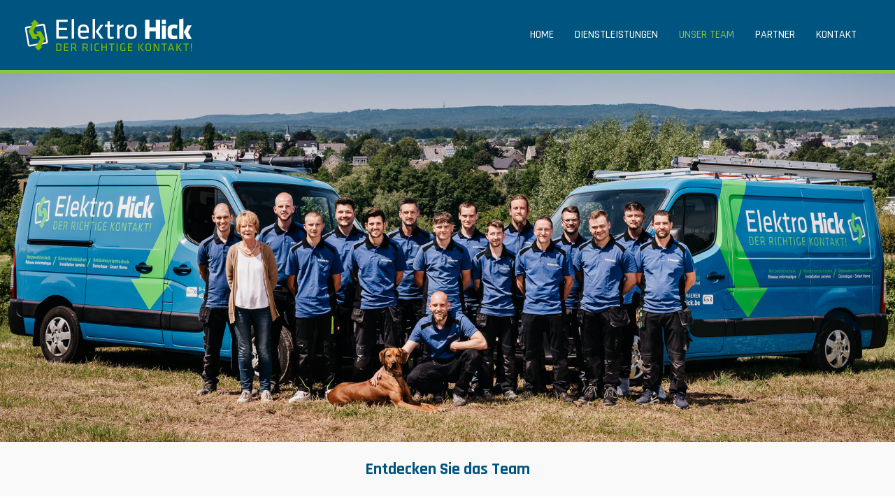

--- FILE ---
content_type: text/html; charset=utf-8
request_url: https://elektro-hick.be/team
body_size: 4333
content:
<!DOCTYPE HTML>
<html lang="de-de" dir="ltr"  data-config='{"twitter":0,"plusone":0,"facebook":0,"style":"default"}'>

    <head>

	<script src="/media/jui/js/jquery.min.js" type="text/javascript"></script>
	<script type="text/javascript">

		var chkurl = window.location.href;
		     jQuery.noConflict();
			  setTimeout(function(){
			  if(chkurl=='http://elektro-hick.be/cms/#tm-top-c'){
   				 jQuery('html, body').animate({
                        scrollTop: jQuery("#tm-top-c").offset().top
                   }, 500);
				}},1000);

        jQuery(document).ready(function (){
			jQuery(".uk-navbar-nav li:nth-child(4)").click(function (){
				  jQuery('html, body').animate({
                        scrollTop: jQuery("#tm-top-c").offset().top
                   }, 500);
			 });

        });


    </script>
    <meta charset="utf-8">
<meta http-equiv="X-UA-Compatible" content="IE=edge">
<meta name="viewport" content="width=device-width, initial-scale=1">
<base href="https://elektro-hick.be/team" />
	<meta name="description" content="Elektroanlagen – Sicherheits- &amp; Netzwerktechnik – Intelligente Gebäudekommunikation – Verkauf von Elektromaterial" />
	<meta name="generator" content="Joomla! - Open Source Content Management" />
	<title>Elektro Hick – Der richtige Kontakt! - Unser Team</title>
	<link href="/templates/hick/favicon.ico" rel="shortcut icon" type="image/vnd.microsoft.icon" />
	<script src="/media/jui/js/jquery.min.js?d4316676a5d21a2850e503403ab04756" type="text/javascript"></script>
	<script src="/media/jui/js/jquery-noconflict.js?d4316676a5d21a2850e503403ab04756" type="text/javascript"></script>
	<script src="/media/jui/js/jquery-migrate.min.js?d4316676a5d21a2850e503403ab04756" type="text/javascript"></script>
	<script src="/media/jui/js/bootstrap.min.js?d4316676a5d21a2850e503403ab04756" type="text/javascript"></script>
	<script src="/media/widgetkit/uikit2-6a6de571.js" type="text/javascript"></script>
	<script src="/media/widgetkit/wk-scripts-1409b4e7.js" type="text/javascript"></script>

<link rel="apple-touch-icon-precomposed" href="/templates/hick/apple_touch_icon.png">
<link rel="stylesheet" href="/templates/hick/css/bootstrap.css">
<link rel="stylesheet" href="/templates/hick/css/theme.css">
<link rel="stylesheet" href="/templates/hick/css/custom.css">
<script src="/templates/hick/warp/vendor/uikit/js/uikit.js"></script>
<script src="/templates/hick/warp/vendor/uikit/js/components/autocomplete.js"></script>
<script src="/templates/hick/warp/vendor/uikit/js/components/datepicker.js"></script>
<script src="/templates/hick/warp/vendor/uikit/js/components/search.js"></script>
<script src="/templates/hick/warp/vendor/uikit/js/components/sticky.js"></script>
<script src="/templates/hick/warp/vendor/uikit/js/components/timepicker.js"></script>
<script src="/templates/hick/warp/vendor/uikit/js/components/tooltip.js"></script>
<script src="/templates/hick/warp/js/social.js"></script>
<script src="/templates/hick/js/theme.js"></script>
<script src="/templates/hick/js/animated-text.js"></script>


    </head>

    <body class="tm-isblog       ">

        
            <div id="tm-header" class="tm-block-header">

                <div class="tm-navbar-wrapper " >
    <div class="tm-navbar uk-navbar">

        <div class="uk-container uk-container-center tm-navbar-container">

                        <div class="tm-navbar-left uk-flex uk-flex-middle">

                                <a class="uk-navbar-brand uk-flex uk-flex-middle uk-hidden-small" href="https://elektro-hick.be">
	<img src="/images/logo/logo.svg" width="240px"></a>
                
                                <a class="tm-logo-small uk-visible-small" href="https://elektro-hick.be">
	<img src="/images/logo/logo.svg" width="180px"></a>
                
            </div>
            
                        <div class="tm-navbar-center uk-flex uk-flex-center uk-hidden-small uk-hidden-medium">
                <ul class="uk-navbar-nav uk-hidden-small">
<li><a href="/">Home</a></li><li><a href="/dienstleistungen">Dienstleistungen</a></li><li class="uk-active"><a href="/team">Unser Team</a></li><li><a href="http://elektro-hick.be/#tm-top-c">Partner</a></li><li><a href="http://elektro-hick.be/#tm-bottom-a">Kontakt</a></li></ul>            </div>
            
                        <div class="tm-navbar-right uk-flex uk-flex-middle">

                
                
                                <a href="#offcanvas" class="uk-navbar-toggle uk-hidden-large" data-uk-offcanvas></a>
                
            </div>
            
        </div>

    </div>
</div>

                                <div class="tm-header-container">
                    <div class="uk-panel">
<div class="tm-slideshow-avanti " data-uk-slideshow="{animation: 'swipe'}">

    <div class="uk-position-relative">

        <ul class="uk-slideshow uk-overlay-active">
        
            <li style="min-height: 230px;">

                
                    <img src="/images/team/2021/Hick-0002.jpg" alt="Hick 0001">
                    
                    
                
            </li>

                </ul>

        
        
    </div>

</div>
</div>                </div>
                
            </div>

        
                <div id="tm-top-a" class="tm-block-top-a uk-block uk-block-muted  tm-block-collapse" >

            <div class="uk-container uk-container-center">

                <section class="tm-top-a uk-grid" data-uk-grid-match="{target:'> div > .uk-panel'}" data-uk-grid-margin>
                    
<div class="uk-width-1-1"><div class="uk-panel">
	<center><h3 style="padding-top:25px;">Entdecken Sie das Team</h3></center></div></div>
                </section>

            </div>

        </div>
        
        
        
        
                <div id="tm-main" class="tm-block-main uk-block uk-block-default uk-block-large " >

            <div class="uk-container uk-container-center">

                <div class="tm-middle uk-grid" data-uk-grid-match data-uk-grid-margin>

                                        <div class="tm-main uk-width-medium-1-1">

                        
                                                <main id="tm-content" class="tm-content">

                            
                            <div id="system-message-container">
</div>

    <article class="uk-article" >

	
	
	
	
	
	
			


<div id="wk-grid863" class="uk-grid-width-1-1 uk-grid-width-small-1-2 uk-grid-width-medium-1-4 uk-grid uk-grid-match uk-text-center tm-grid-avanti " data-uk-grid-match="{target:'> div > .uk-panel', row:true}" data-uk-grid-margin >


    <div>
        <div class="uk-panel uk-panel-box">

            
            
                        <div class="uk-text-center uk-panel-teaser"><div class="uk-overlay "><img src="/images/team/portrait/elektrohick_Brigitte-HICK.jpg" class=" uk-overlay-scale" alt="Birgitt HICK" width="640" height="583"></div></div>
            
            
            
                        <h3 class="uk-h5 uk-margin-top-remove">

                                    Birgitt HICK                
                
            </h3>
            
            
                        
            
            
            
        </div>
    </div>


    <div>
        <div class="uk-panel uk-panel-box">

            
            
                        <div class="uk-text-center uk-panel-teaser"><div class="uk-overlay "><img src="/images/_Markus-250430.jpeg" class=" uk-overlay-scale" alt="Markus HICK" width="4903" height="4903"></div></div>
            
            
            
                        <h3 class="uk-h5 uk-margin-top-remove">

                                    Markus HICK                
                
            </h3>
            
            
                        
            
            
            
        </div>
    </div>


    <div>
        <div class="uk-panel uk-panel-box">

            
            
                        <div class="uk-text-center uk-panel-teaser"><div class="uk-overlay "><img src="/images/team/portrait/elektrohick_Yves.jpg" class=" uk-overlay-scale" alt="Yves MENGELS" width="640" height="583"></div></div>
            
            
            
                        <h3 class="uk-h5 uk-margin-top-remove">

                                    Yves MENGELS                
                
            </h3>
            
            
                        
            
            
            
        </div>
    </div>


    <div>
        <div class="uk-panel uk-panel-box">

            
            
                        <div class="uk-text-center uk-panel-teaser"><div class="uk-overlay "><img src="/images/_Henrik.jpeg" class=" uk-overlay-scale" alt="Henrik LAMBERTZ" width="5304" height="5304"></div></div>
            
            
            
                        <h3 class="uk-h5 uk-margin-top-remove">

                                    Henrik LAMBERTZ                
                
            </h3>
            
            
                        
            
            
            
        </div>
    </div>


    <div>
        <div class="uk-panel uk-panel-box">

            
            
                        <div class="uk-text-center uk-panel-teaser"><div class="uk-overlay "><img src="/images/team/2021/Fleur.jpg" class=" uk-overlay-scale" alt="Fleur" width="1772" height="1280"></div></div>
            
            
            
                        <h3 class="uk-h5 uk-margin-top-remove">

                                    Fleur                
                
            </h3>
            
            
                        
            
            
            
        </div>
    </div>


</div>
<script>
    (function($){

        $('img:first', $('#wk-grid863')).each(function() {
            var $img = $(this),
                $canvas = $('<canvas class="uk-responsive-width"></canvas>').attr({width:$img.attr('width'), height:$img.attr('height')}),
                img = new Image;

            $img.css('display', 'none').after($canvas);

            img.onload = function(){
                $canvas.remove();
                $img.css('display', '');
            };

            img.src = this.src;
        });

    })(jQuery);
</script>



<h3 style="padding-top:35px;">Mitarbeiter</h3>


<div id="wk-grid6f1" class="uk-grid-width-1-1 uk-grid-width-small-1-2 uk-grid-width-medium-1-4 uk-grid uk-grid-match uk-text-center tm-grid-avanti " data-uk-grid-match="{target:'> div > .uk-panel', row:true}" data-uk-grid-margin >


    <div>
        <div class="uk-panel uk-panel-box">

            
            
                        <div class="uk-text-center uk-panel-teaser"><div class="uk-overlay "><img src="/images/team/2021/Andre_Dejardin.jpg" class=" uk-overlay-scale" alt="Andre DEJARDIN" width="1772" height="1280"></div></div>
            
            
            
                        <h3 class="uk-h5 uk-margin-top-remove">

                                    Andre DEJARDIN                
                
            </h3>
            
            
                        
            
            
            
        </div>
    </div>


    <div>
        <div class="uk-panel uk-panel-box">

            
            
                        <div class="uk-text-center uk-panel-teaser"><div class="uk-overlay "><img src="/images/team/2021/Lilo_Messina.jpg" class=" uk-overlay-scale" alt="Lilo MESSINA" width="1772" height="1280"></div></div>
            
            
            
                        <h3 class="uk-h5 uk-margin-top-remove">

                                    Lilo MESSINA                
                
            </h3>
            
            
                        
            
            
            
        </div>
    </div>


    <div>
        <div class="uk-panel uk-panel-box">

            
            
                        <div class="uk-text-center uk-panel-teaser"><div class="uk-overlay "><img src="/images/team/2021/Leon_Lehrling.jpg" class=" uk-overlay-scale" alt="Leon Brandt" width="1772" height="1280"></div></div>
            
            
            
                        <h3 class="uk-h5 uk-margin-top-remove">

                                    Leon Brandt                
                
            </h3>
            
            
                        
            
            
            
        </div>
    </div>


    <div>
        <div class="uk-panel uk-panel-box">

            
            
                        <div class="uk-text-center uk-panel-teaser"><div class="uk-overlay "><img src="/images/team/2021/Nicolas_Lefranc.jpg" class=" uk-overlay-scale" alt="Nicolas LEFRANC" width="1772" height="1280"></div></div>
            
            
            
                        <h3 class="uk-h5 uk-margin-top-remove">

                                    Nicolas LEFRANC                
                
            </h3>
            
            
                        
            
            
            
        </div>
    </div>


    <div>
        <div class="uk-panel uk-panel-box">

            
            
                        <div class="uk-text-center uk-panel-teaser"><div class="uk-overlay "><img src="/images/team/2021/Olivier_Crutzen.jpg" class=" uk-overlay-scale" alt="Olivier CRUTZEN" width="1772" height="1280"></div></div>
            
            
            
                        <h3 class="uk-h5 uk-margin-top-remove">

                                    Olivier CRUTZEN                
                
            </h3>
            
            
                        
            
            
            
        </div>
    </div>


    <div>
        <div class="uk-panel uk-panel-box">

            
            
                        <div class="uk-text-center uk-panel-teaser"><div class="uk-overlay "><img src="/images/team/2021/Yannick_Dericum.jpg" class=" uk-overlay-scale" alt="Yannick DERICUM" width="1772" height="1280"></div></div>
            
            
            
                        <h3 class="uk-h5 uk-margin-top-remove">

                                    Yannick DERICUM                
                
            </h3>
            
            
                        
            
            
            
        </div>
    </div>


    <div>
        <div class="uk-panel uk-panel-box">

            
            
                        <div class="uk-text-center uk-panel-teaser"><div class="uk-overlay "><img src="/images/_Andreas3.jpeg" class=" uk-overlay-scale" alt="Andreas KREUER" width="4900" height="3269"></div></div>
            
            
            
                        <h3 class="uk-h5 uk-margin-top-remove">

                                    Andreas KREUER                
                
            </h3>
            
            
                        
            
            
            
        </div>
    </div>


</div>
<script>
    (function($){

        $('img:first', $('#wk-grid6f1')).each(function() {
            var $img = $(this),
                $canvas = $('<canvas class="uk-responsive-width"></canvas>').attr({width:$img.attr('width'), height:$img.attr('height')}),
                img = new Image;

            $img.css('display', 'none').after($canvas);

            img.onload = function(){
                $canvas.remove();
                $img.css('display', '');
            };

            img.src = this.src;
        });

    })(jQuery);
</script>



<h3 style="padding-top:35px;">Lehrlinge</h3>


<div id="wk-grid6c8" class="uk-grid-width-1-1 uk-grid-width-small-1-2 uk-grid-width-medium-1-4 uk-grid uk-grid-match uk-text-center tm-grid-avanti " data-uk-grid-match="{target:'> div > .uk-panel', row:true}" data-uk-grid-margin >


    <div>
        <div class="uk-panel uk-panel-box">

            
            
            
            
            
                        <h3 class="uk-h5 uk-margin-top-remove">

                                    Jana                
                
            </h3>
            
            
                        
            
            
            
        </div>
    </div>


</div>
<script>
    (function($){

        $('img:first', $('#wk-grid6c8')).each(function() {
            var $img = $(this),
                $canvas = $('<canvas class="uk-responsive-width"></canvas>').attr({width:$img.attr('width'), height:$img.attr('height')}),
                img = new Image;

            $img.css('display', 'none').after($canvas);

            img.onload = function(){
                $canvas.remove();
                $img.css('display', '');
            };

            img.src = this.src;
        });

    })(jQuery);
</script>
 	
	
	
	
	
	
	
</article>


                        </main>
                        
                        
                    </div>
                    
                    
                </div>

            </div>

        </div>
        
                <div id="tm-bottom-a" class="tm-block-bottom-a uk-block uk-block-muted uk-block-large " >

            <div class="uk-container uk-container-center">

                <section class="tm-bottom-a uk-grid" data-uk-grid-match="{target:'> div > .uk-panel'}" data-uk-grid-margin>
                    
<div class="uk-width-1-1"><div class="uk-panel">
	<h4><small>Wir suchen einen</small></h4>
<h3>Elektriker <small>(Industrie & Privat)</small></h3>
<div style="padding-top: 40px; padding-bottom: 40px;">

<div id="wk-grid450" class="uk-grid-width-1-1 uk-grid-width-medium-1-3 uk-grid uk-grid-match uk-text-left " data-uk-grid-match="{target:'> div > .uk-panel', row:true}" data-uk-grid-margin >


    <div>
        <div class="uk-panel">

            
            
            
            
                        <h3 class="uk-h5 uk-margin-top-remove">

                                    Aufgabengebiet:                
                
            </h3>
            
            
            
                        <div class="uk-margin">Installation, Reparatur, Wartung und Unterhalt
im Industrie- und Privatbereich</div>
            
            
            
            
        </div>
    </div>


    <div>
        <div class="uk-panel">

            
            
            
            
                        <h3 class="uk-h5 uk-margin-top-remove">

                                    Anforderungsprofil:                
                
            </h3>
            
            
            
                        <div class="uk-margin">- Mehrjährige Erfahrung<br>
- selbstständiges Arbeiten<br>
- Zweisprachig (Deutsch/Französisch)<br>
- Eigenorganisation und Teamfähigkeit<br>
- Flexibilität und Engagement<br></div>
            
            
            
            
        </div>
    </div>


    <div>
        <div class="uk-panel">

            
            
            
            
                        <h3 class="uk-h5 uk-margin-top-remove">

                                    Wir bieten:                
                
            </h3>
            
            
            
                        <div class="uk-margin">- abwechslungsreichen Arbeitsplatz<br>
- leistungsgerechte Bezahlung<br>
- junges, dynamisches Team<br></div>
            
            
            
            
        </div>
    </div>


</div>

<script>
(function($){

    // get the images of the gallery and replace it by a canvas of the same size to fix the problem with overlapping images on load.
    $('img[width][height]:not(.uk-overlay-panel)', $('#wk-grid450')).each(function() {

        var $img = $(this);

        if (this.width == 'auto' || this.height == 'auto' || !$img.is(':visible')) {
            return;
        }

        var $canvas = $('<canvas class="uk-responsive-width"></canvas>').attr({width:$img.attr('width'), height:$img.attr('height')}),
            img = new Image,
            release = function() {
                $canvas.remove();
                $img.css('display', '');
                release = function(){};
            };

        $img.css('display', 'none').after($canvas);

        $(img).on('load', function(){ release(); });
        setTimeout(function(){ release(); }, 1000);

        img.src = this.src;

    });

})(jQuery);
</script>
</div>
<p>Senden Sie Ihre schriftliche Bewerbung mit Lebenslauf an unsere Adresse oder per Mail an <span id="cloak2ff8e1f71f363c1729da863204013911">Diese E-Mail-Adresse ist vor Spambots geschützt! Zur Anzeige muss JavaScript eingeschaltet sein!</span><script type='text/javascript'>
				document.getElementById('cloak2ff8e1f71f363c1729da863204013911').innerHTML = '';
				var prefix = '&#109;a' + 'i&#108;' + '&#116;o';
				var path = 'hr' + 'ef' + '=';
				var addy2ff8e1f71f363c1729da863204013911 = 'm&#97;rk&#117;s' + '&#64;';
				addy2ff8e1f71f363c1729da863204013911 = addy2ff8e1f71f363c1729da863204013911 + '&#101;l&#101;ktr&#111;-h&#105;ck' + '&#46;' + 'b&#101;';
				var addy_text2ff8e1f71f363c1729da863204013911 = 'm&#97;rk&#117;s' + '&#64;' + '&#101;l&#101;ktr&#111;-h&#105;ck' + '&#46;' + 'b&#101;';document.getElementById('cloak2ff8e1f71f363c1729da863204013911').innerHTML += '<a ' + path + '\'' + prefix + ':' + addy2ff8e1f71f363c1729da863204013911 + '\'>'+addy_text2ff8e1f71f363c1729da863204013911+'<\/a>';
		</script>.</p></div></div>
                </section>

            </div>

        </div>
        
        
        
        
        <div id="tm-footer" class="tm-block-footer ">
    <div class="uk-container uk-container-center uk-flex uk-flex-middle uk-height-1-1 uk-width-1-1">

                <footer class="tm-footer uk-flex uk-flex-middle uk-width-1-1">

            <div class="tm-footer-left uk-flex uk-flex-middle">
                <div class="uk-panel">
	Copyright © 2017 Elektro Hick GmbH / <a href="/impressum">Impressum</a> / <a href="/images/Geschftsbedingungen.jpg">Geschäftsbedingungen</a></div>                            </div>

            <div class="tm-footer-center uk-flex uk-flex-middle uk-flex-center uk-width-1-1">
                            </div>

            
            <div class="tm-footer-right uk-flex uk-flex-middle">
                            </div>

        </footer>
        
    </div>
</div>

        
                <div id="offcanvas" class="uk-offcanvas">
            <div class="uk-offcanvas-bar uk-offcanvas-bar-flip"><ul class="uk-nav uk-nav-offcanvas">
<li><a href="/">Home</a></li><li><a href="/dienstleistungen">Dienstleistungen</a></li><li class="uk-active"><a href="/team">Unser Team</a></li><li><a href="http://elektro-hick.be/#tm-top-c">Partner</a></li><li><a href="http://elektro-hick.be/#tm-bottom-a">Kontakt</a></li></ul></div>
        </div>
        
        
        <!-- Global site tag (gtag.js) - Google Analytics -->
<script async src="https://www.googletagmanager.com/gtag/js?id=UA-108063478-1"></script>
<script>
  window.dataLayer = window.dataLayer || [];
  function gtag(){dataLayer.push(arguments);}
  gtag('js', new Date());

  gtag('config', 'UA-108063478-1');
</script>
  
    </body>
</html>


--- FILE ---
content_type: text/css
request_url: https://elektro-hick.be/templates/hick/css/custom.css
body_size: 2471
content:
/* Copyright (C) YOOtheme GmbH, YOOtheme Proprietary Use License (http://www.yootheme.com/license) */
/* ========================================================================
   Use this file to add custom CSS easily
 ========================================================================== */
@import url('https://fonts.googleapis.com/css?family=Rajdhani:500,700');

/*MENU*/
.uk-navbar {
  background: #005480;
  border-bottom: 5px solid #8cc63e;
}

.uk-navbar-nav>li>a {
  color: #FFF;
  font-family: 'Rajdhani';
  font-size: 16px;
  letter-spacing: 0;
  padding: 0 15px;
}

.uk-navbar-nav>li:hover>a, .uk-navbar-nav>li>a:focus, .uk-navbar-nav>li.uk-open>a {
  color: #8cc63e;
}

.uk-navbar-nav>li.uk-active>a {
  color: #8cc63e;
}

.uk-dropdown-navbar {
  background: #8cc63e;
  color: #FFF;
  margin-top: 0;
}

.uk-nav-navbar>li>a {
  color: #FFF;
  font-family: 'Rajdhani';
  font-size: 16px;
  letter-spacing: 0;
  padding: 0 15px;
}

.uk-nav-navbar>li>a:hover, .uk-nav-navbar>li>a:focus {
  color: #005480;
}

.uk-dropdown-navbar .uk-nav-navbar>li.uk-active>a {
  color: #005480;
}

.uk-navbar-toggle:hover, .uk-navbar-toggle:focus {
  color: #8cc63e;
}

#tm-header .uk-container .tm-navbar-center {
  float: right;
}

#tm-header .uk-container {
  max-width: 1500px;
}

/*OFFCANVAS*/
.uk-offcanvas-bar {
  background: #005480;
}

.uk-nav-offcanvas>li>a {
  font-family: 'Rajdhani';
}

html .uk-nav.uk-nav-offcanvas>li.uk-active>a {
  background: #005480;
  box-shadow: 0 0px 0px rgba(0, 0, 0, 0.5);
}

.uk-offcanvas-bar-flip::after {
  box-shadow: 0 0 0px 0px rgba(0, 0, 0, 0.8);
  width: 0;
}

.uk-nav-offcanvas>.uk-open>a, html:not(.uk-touch) .uk-nav-offcanvas>li>a:hover, html:not(.uk-touch) .uk-nav-offcanvas>li>a:focus {
  box-shadow: 0 0px 0px rgba(0, 0, 0, 0.5);
  background: #005480;
}

/*FONTS*/
html {
  font: 16px/26px 'Rajdhani';
}

h1, h2, h3, h4, h5, h6 {
  font-family: 'Rajdhani';
  color: #005480;
  font-weight: bold;
}

.uk-block-secondary .uk-h3 {
  color: #FFF !important;
}

.uk-block-primary .uk-h3 {
  color: #FFF !important;
}

/*COLORS*/
.uk-block-secondary {
  background: #8cc63e;
  color: #FFF;
}

.uk-block-secondary .uk-button-link {
  color: #FFF;
}

.uk-button-link:hover, .uk-button-link:hover:hover, .uk-button-link:focus:hover, .uk-button-link:active:hover, .uk-button-link.uk-active:hover, .uk-button-link:disabled:hover {
  color: rgba(255, 255, 255, 0.8);
}

.uk-block-secondary a, .uk-link {
  color: #FFF;
}

.uk-block-secondary a:hover, .uk-link:hover {
  color: rgba(255, 255, 255, 0.8);
  text-decoration: none;
}

.uk-block-primary {
  background: #005480;
  color: #FFF;
}

.uk-block-primary:not(.uk-contrast) {
  color: #FFF !important;
}

.uk-block-primary:not(.uk-contrast)>a:not([class]), .uk-block-primary:not(.uk-contrast)>*:not([class*="uk-nav"]) a:not([class]) {
  color: #FFF;
}

.uk-block-primary:not(.uk-contrast)>a:hover:not([class]), .uk-block-primary:not(.uk-contrast)>*:not([class*="uk-nav"]) a:hover:not([class]) {
  color: #8cc63e;
}

.uk-block-primary a, .uk-link {
  color: #FFF;
}

.uk-overlay-background {
  background: rgb(140, 198, 62, 0.8);
}

.uk-overlay-panel h1, .uk-overlay-panel h2, .uk-overlay-panel h3, .uk-overlay-panel h4, .uk-overlay-panel h5, .uk-overlay-panel h6 {
  color: #FFF;
}

.whitebox {
  background: #FFF;
  color: #005480;
  padding: 35px;
  margin: auto;
  max-width: 580px;
}

a, .uk-link {
  color: #005480;
}

a:hover, .uk-link:hover {
  text-decoration: none;
  color: #8cc63e;
}

body {
  background: #005480 none repeat scroll 0 0;
}

.tm-block-footer {
  background: #005480 none repeat scroll 0 0;
  border-bottom: 5px solid #8cc63e;
  color: #FFF;
}

.tm-footer {
  min-height: 20px;
  font-size: 12px;
}

.tm-footer-centered {
  padding-top: 20px;
  padding-bottom: 20px;
}

/*KONTAKTFORMULAR*/
.form-horizontal .control-label {
  display: none;
}

select,
textarea,
input[type="text"],
input[type="password"],
input[type="datetime"],
input[type="datetime-local"],
input[type="date"], input[type="month"],
input[type="time"],
input[type="week"],
input[type="number"],
input[type="email"],
input[type="url"],
input[type="search"],
input[type="tel"],
input[type="color"],
.uneditable-input {
  border-width: 0 0 1px;
  font-family: 'Rajdhani';
  color: #000;
  font-size: 15px;
  letter-spacing: 0px;
  text-transform: inherit;
  display: block;
  width: 100%;
}

textarea {
  height: 60px;
}

.fc-tbxrecaptcha_response_field+div>.asterix-ancor:after {
  display: none !important;
}

.form-actions {
  background-color: transparent;
  padding: 0
}

.form-horizontal .controls {
  margin-left: 0;
}

.input-80 {
  width: 100%;
  height: 80px;
}

input:focus:invalid:focus, textarea:focus:invalid:focus, select:focus:invalid:focus {
  box-shadow: 0 0 0px #d8d8d8;
  border-color: #d8d8d8;
}

input:focus:invalid, textarea:focus:invalid, select:focus:invalid {
  color: #000;
}

.btn {
  background: #8cc63e;
  color: #FFF;
  font-family: 'Rajdhani';
  letter-spacing: 0px;
  font-size: 15px !important;
  text-transform: inherit;
}

.btn:hover, .btn:focus {
  background: #005480;
}

.Aligner {
  display: flex;
  align-items: center;
  justify-content: center;
}

.Aligner-item {
  max-width: 50%;
}

.Aligner-item--top {
  align-self: flex-start;
}

.Aligner-item--bottom {
  align-self: flex-end;
}

.tm-slideshow-panel-avanti .tm-slideshow-panel-badge {
  bottom: 0;
  right: 0;
}

.uk-badge {
  background: rgba(140, 198, 62, 0.9) none repeat scroll 0 0;
  font-family: 'Rajdhani';
  font-size: 18px;
  padding: 17px 20px;
  font-weight: bold;
  width: 100%;
  text-transform: inherit;
}

.uk-dotnav>.uk-active>* {
  background: #8cc63e none repeat scroll 0 0;
  border-color: #8cc63e;
  box-shadow: 0 0 0 0 #ffffff;
}

.uk-dotnav>*>* {
  background: #ffffff none repeat scroll 0 0;
  border: 1px solid #ffffff;
}

.uk-dotnav>*>*:hover, .uk-dotnav>*>*:focus {
  background: rgba(255, 255, 255, 0.7);
  border: 1px solid rgba(255, 255, 255, 0.7);
}

#tm-footer a, .uk-link {
  color: #8cc63e;
}

#tm-footer a:hover, .uk-link:hover {
  color: #FFF;
}

a:hover, a:focus {
  color: #8cc63e;
  text-decoration: none;
}

.uk-close-alt {
  background: #8cc63e;
}

.uk-close-alt:hover {
  background: #005480;
}

h4, .uk-h4, h5, .uk-h5, h6, .uk-h6 {
  font-family: 'Rajdhani';
}

.uk-panel-box {
  background: #8cc63e;
  padding: 40px 40px 20px;
}

.uk-panel-box .uk-h5 {
  color: #FFF;
  letter-spacing: 1px;
  text-transform: inherit;
  font-size: 14px;
}

.uk-panel-teaser {
  margin-bottom: 20px;
}

@media(min-width:768px) and (max-width:1900px) {
  .tm-top-a .uk-panel .uk-flex-middle .uk-width-medium-2-3 {
    width: 66.666%;
    left: 33.33%;
    position: absolute;
    right: 0;
    bottom: 0;
    top: 0;
    height: 100% !important;
  }

  .tm-top-a .uk-panel .uk-flex-middle .uk-width-medium-2-3 .uk-position-relative,
  .tm-top-a .uk-panel .uk-flex-middle .uk-width-medium-2-3 .uk-position-relative .uk-slideshow,
  .tm-top-a .uk-panel .uk-flex-middle .uk-width-medium-2-3 .uk-position-relative .uk-slideshow li {
    height: 100% !important;
  }

  .tm-top-b .uk-panel .uk-flex-middle .uk-width-medium-1-2.uk-row-first {
    width: 50%;
    left: 0;
    position: absolute;
    right: 0;
    bottom: 0;
    top: 0;
    height: 100% !important;
  }

  .tm-top-b .uk-panel .uk-flex-middle .uk-width-medium-1-2 {
    width: 50%;
    left: 50%;
    position: relative;
  }

  .tm-top-b .uk-panel .uk-flex-middle .uk-width-medium-1-2.uk-row-first .uk-slidenav-position,
  .tm-top-b .uk-panel .uk-flex-middle .uk-width-medium-1-2.uk-row-first .uk-slidenav-position .uk-slideshow,
  .tm-top-b .uk-panel .uk-flex-middle .uk-width-medium-1-2.uk-row-first .uk-slidenav-position .uk-slideshow li {
    height: 100% !important;
  }
}

.tm-bottom-a .uk-width-1-1.uk-width-medium-1-2:nth-child(2) .uk-panel, .tm-bottom-a .uk-width-1-1.uk-width-medium-1-2:nth-child(2) .uk-panel .Aligner {
  height: 100% !important;
}

.tm-bottom-a .uk-width-1-1.uk-width-medium-1-2:nth-child(2) .uk-panel .Aligner #contact {
  padding-bottom: 0;
}

.tm-bottom-a .uk-width-1-1.uk-width-medium-1-2:nth-child(2) .uk-panel .Aligner #contact #contact-form, .tm-bottom-a .uk-width-1-1.uk-width-medium-1-2:nth-child(2) {
  padding-top: 15px !important;
  padding-bottom: 15px !important;
}

.tm-bottom-a .uk-width-1-1.uk-width-medium-1-2:nth-child(2) .uk-panel .Aligner #contact #contact-form, .tm-bottom-a .uk-width-1-1.uk-width-medium-1-2:nth-child(2) .uk-panel .Aligner #contact #contact-form fieldset {
  margin-bottom: 0;
  padding-bottom: 0 !important;
}

.tm-bottom-a .uk-width-1-1.uk-width-medium-1-2:nth-child(2) .uk-panel .Aligner #contact #contact-form fieldset .control-group:nth-child(4) {
  margin-bottom: 0;
}

.tm-bottom-a .uk-width-medium-1-2.uk-row-first .uk-panel {
  height: 100% !important;
}

@media(min-width:768px) and (max-width:1900px) {

  /* four boxes css*/
  .tm-bottom-a .uk-width-medium-1-2.uk-row-first .uk-panel {
    height: 100% !important;
  }

  .tm-bottom-a .uk-width-medium-1-2.uk-row-first .uk-panel .innerboxes {
    height: 100% !important;
  }

  .tm-bottom-a .uk-width-medium-1-2.uk-row-first .uk-panel .innerboxes div:nth-child(1) {
    height: 50% !important;
    left: 0 !important;
    position: absolute !important;
    width: 50%;
  }

  .tm-bottom-a .uk-width-medium-1-2.uk-row-first .uk-panel .innerboxes div:nth-child(2) {
    height: 50% !important;
    left: 50% !important;
    position: absolute !important;
    width: 50%;
  }

  .tm-bottom-a .uk-width-medium-1-2.uk-row-first>.uk-panel .innerboxes>div:nth-child(3) {
    height: 50% !important;
    left: 0 !important;
    position: absolute !important;
    top: 50% !important;
  }

  .tm-bottom-a .uk-width-medium-1-2.uk-row-first .uk-panel .innerboxes div:nth-child(4) {
    height: 50% !important;
    left: 50% !important;
    position: absolute !important;
    top: 50% !important;
  }

  .tm-bottom-a .uk-width-medium-1-2.uk-row-first .uk-panel .innerboxes figure div:nth-child(2) {
    left: 0px !important;
    width: auto !important;
    height: 100% !important;
  }

  .tm-bottom-a .uk-width-medium-1-2.uk-row-first .uk-panel .innerboxes figure .uk-overlay-fade div:nth-child(1) {
    width: 100% !important;
  }

  .tm-bottom-a .uk-width-medium-1-2.uk-row-first .uk-panel .innerboxes div .uk-panel {
    height: 100% !important;
    position: unset !important;
    width: 100% !important;
  }

  .tm-bottom-a .uk-width-medium-1-2.uk-row-first .uk-panel .innerboxes div .uk-panel figure {
    height: 100% !important;
  }

  .tm-bottom-a .uk-width-medium-1-2.uk-row-first .uk-panel .innerboxes div .uk-panel figure.uk-overlay {
    display: block !important;
  }

  .tm-bottom-a .uk-width-medium-1-2.uk-row-first .uk-panel .innerboxes div .uk-panel figure img {
    height: 100% !important;
    width: auto !important;
    max-width: unset !important;
  }

  figure.uk-overlay:hover .uk-overlay-background {
    left: 0
  }

  figure .uk-overlay-panel div {
    width: 100% !important;
  }

  /* four boxes css ends here*/
}

@media(min-width:1560px) and (max-width:1900px) {
  .tm-bottom-a .uk-width-medium-1-2.uk-row-first .uk-panel .innerboxes div .uk-panel figure img {
    width: 100% !important;
  }
}

@media (max-width: 550px) {
  .uk-panel-title {
    font-size: 15px;
  }

  .Aligner-item {
    max-width: 80%;
  }
}

/*contact form*/
.tm-bottom-a .uk-width-1-1.uk-width-medium-1-2:nth-child(2) .uk-panel .Aligner #contact {
  padding-top: 0;
}

.tm-bottom-a .uk-width-1-1.uk-width-medium-1-2:nth-child(2) .uk-panel .Aligner #contact #contact-form, .tm-bottom-a .uk-width-1-1.uk-width-medium-1-2:nth-child(2) {
  padding-top: 0 !important;
}

.form-horizontal .control-group {
  margin-bottom: 15px;
}

.Aligner-item {
  padding-top: 80px;
  padding-bottom: 50px;
}

.tm-slideshow-panel-avanti .uk-flex-order-last-large .tm-slideshow-panel-badge {
  left: 0;
}

.titel {
  max-width: 440px;
}

@media (max-width: 1380px) {
  h2, .uk-h2 {
    font-size: 25px;
  }
}

@media (max-width: 480px) {
  h2, .uk-h2 {
    font-size: 20px;
  }

  *+h1, *+h2, *+h3, *+h4, *+h5, *+h6 {
    margin-top: 0;
  }

  h4, .uk-h4 {
    font-size: 16px;
  }

  h4, .uk-h4, h5, .uk-h5 {
    letter-spacing: 0;
  }
}

.home #tm-top-c .uk-dotnav>*>* {
  background: #efefef;
  border: 1px solid #efefef;
}

.home #tm-top-c .uk-dotnav>*> :hover, .uk-dotnav>*> :focus {
  background: #8cc63e;
}

.home #tm-top-c .uk-dotnav>.uk-active>* {
  background: #8cc63e;
}

@media (max-width: 767px){
  
 #tm-top-a .uk-container .tm-top-a .uk-row-first .uk-panel .tm-slideshow-panel-avanti .uk-active{
  	min-height: 0 !important;
  }

#tm-top-a .uk-container .tm-top-a .uk-row-first .uk-panel .tm-slideshow-panel-avanti .uk-panel .uk-grid .uk-cover-background {
	background-size:contain;  
  }
}

--- FILE ---
content_type: image/svg+xml
request_url: https://elektro-hick.be/images/logo/logo.svg
body_size: 7423
content:
<?xml version="1.0" encoding="utf-8"?>
<!-- Generator: Adobe Illustrator 16.0.0, SVG Export Plug-In . SVG Version: 6.00 Build 0)  -->
<!DOCTYPE svg PUBLIC "-//W3C//DTD SVG 1.1//EN" "http://www.w3.org/Graphics/SVG/1.1/DTD/svg11.dtd">
<svg version="1.1" id="Layer_1" xmlns="http://www.w3.org/2000/svg" xmlns:xlink="http://www.w3.org/1999/xlink" x="0px" y="0px"
	 width="497.5px" height="100px" viewBox="0 0 497.5 100" enable-background="new 0 0 497.5 100" xml:space="preserve">
<g>
	<polygon fill="#FFFFFF" points="495.646,21.623 482.803,21.623 472.459,41.802 483.299,62.237 496.145,62.237 484.969,41.802 	"/>
	<path fill="#FFFFFF" d="M94.317,4.482h33.481v6.577h-26.132v17.848h24.254v6.577h-24.254v19.304h26.217v6.573H94.317V4.482z"/>
	<path fill="#FFFFFF" d="M140.014,61.361V2.774l7.174-1.026v59.613H140.014z"/>
	<path fill="#FFFFFF" d="M175.794,56.064c4.1,0,8.626-0.766,13.153-1.967l0.938,5.721c-3.928,1.454-9.479,2.394-14.689,2.394
		c-12.295,0-16.484-5.889-16.484-15.286V34.457c0-8.625,3.93-15.541,16.312-15.541c12.301,0,15.631,7.086,15.631,15.714v8.713
		h-24.764v3.498C165.891,53.418,167.68,56.064,175.794,56.064z M165.891,37.362h17.848v-3.416c0-5.805-1.965-9.054-8.715-9.054
		c-6.744,0-9.133,3.249-9.133,9.054V37.362z"/>
	<path fill="#FFFFFF" d="M201.93,61.361V2.774l7.172-1.026v59.613H201.93z M233.867,19.769L219.011,40.35l15.545,21.012h-8.455
		L210.896,40.35l14.688-20.581H233.867z"/>
	<path fill="#FFFFFF" d="M264.959,60.678c-2.564,0.936-5.639,1.534-8.712,1.534c-7,0-10.336-2.561-10.336-9.475v-26.99h-7.345
		v-5.979h7.345V9.521l7.175-1.024v11.271h11.783l-0.596,5.979h-11.188v25.789c0,3.076,0.43,4.616,4.271,4.616
		c1.964,0,4.013-0.347,6.663-1.026L264.959,60.678z"/>
	<path fill="#FFFFFF" d="M293.822,25.491c-3.93,1.879-8.455,4.781-11.871,7.173v28.697h-7.172V19.769h6.232l0.43,5.809
		c3.076-2.393,7.344-4.953,11.441-6.661L293.822,25.491z"/>
	<path fill="#FFFFFF" d="M315.861,62.212c-12.127,0-16.914-6.913-16.914-15.626V34.542c0-8.71,4.787-15.626,16.914-15.626
		s16.906,6.916,16.906,15.626v12.044C332.768,55.299,327.988,62.212,315.861,62.212z M315.861,25.151
		c-6.494,0-9.736,3.072-9.736,9.136v12.554c0,6.066,3.242,9.139,9.736,9.139c6.486,0,9.734-3.072,9.734-9.139V34.287
		C325.596,28.224,322.348,25.151,315.861,25.151z"/>
	<path fill="#FFFFFF" d="M389.143,62.212v-23.13h-18.561v23.13h-12.945V4.729h12.945v22.875h18.561V4.729h12.945v57.483H389.143z"/>
	<path fill="#FFFFFF" d="M407.217,17.104V4.507h11.854v12.597H407.217z M407.217,62.212V22.125h11.854v40.087H407.217z"/>
	<path fill="#FFFFFF" d="M436.633,46.16c0,4.315,1.807,6.3,6.816,6.3c3.195,0,5.607-0.346,8.627-1.036l1.557,10.36
		c-4.23,0.951-7.25,1.295-10.184,1.295c-13.641,0-19.252-5.094-19.252-17.092v-9.583c0-11.997,5.611-17.088,19.252-17.088
		c2.934,0,5.953,0.346,10.184,1.295l-1.557,10.356c-2.588-0.602-6.213-1.036-8.627-1.036c-5.01,0-6.816,1.987-6.816,6.304V46.16z"/>
	<polygon fill="#FFFFFF" points="458.762,62.212 458.762,3.003 471.189,1.276 471.189,62.212 	"/>
	<g>
		<path fill="#82BC00" d="M102.268,75.776c5.535,0,7.267,2.88,7.267,6.476v9.646c0,3.598-1.731,6.485-7.267,6.485h-7.91V75.776
			H102.268z M97.274,95.772h4.893c3.432,0,4.453-1.425,4.453-4.088v-9.229c0-2.65-1.021-4.073-4.453-4.073h-4.893V95.772z"/>
		<path fill="#82BC00" d="M117.27,75.776h13.307v2.606h-10.384v7.097h9.636v2.619h-9.636v7.674h10.417v2.61h-13.34V75.776z"/>
		<path fill="#82BC00" d="M146.706,90.202h-5.541v8.181h-2.92V75.776h8.627c4.853,0,6.556,2.1,6.556,5.561v3.267
			c0,2.678-0.992,4.511-3.595,5.252l5.867,8.527h-3.361L146.706,90.202z M146.766,78.383h-5.602v9.232h5.602
			c2.787,0,3.743-0.78,3.743-2.981v-3.26C150.509,79.128,149.553,78.383,146.766,78.383z"/>
		<path fill="#82BC00" d="M180.748,90.202h-5.534v8.181h-2.921V75.776h8.625c4.854,0,6.553,2.1,6.553,5.561v3.267
			c0,2.678-0.984,4.511-3.6,5.252l5.871,8.527h-3.363L180.748,90.202z M180.814,78.383h-5.601v9.232h5.601
			c2.785,0,3.739-0.78,3.739-2.981v-3.26C184.554,79.128,183.6,78.383,180.814,78.383z"/>
		<path fill="#82BC00" d="M199.486,98.383h-2.929V75.776h2.929V98.383z"/>
		<path fill="#82BC00" d="M210.48,91.897c0,3.158,1.227,4.179,4.922,4.179c1.361,0,3.563-0.177,5.297-0.474l0.306,2.507
			c-1.63,0.37-4.009,0.614-5.706,0.614c-5.531,0-7.742-2.379-7.742-6.658v-9.98c0-4.275,2.211-6.652,7.742-6.652
			c1.697,0,4.076,0.239,5.706,0.607l-0.306,2.517c-1.733-0.304-3.936-0.478-5.297-0.478c-3.695,0-4.922,1.018-4.922,4.173V91.897z"
			/>
		<path fill="#82BC00" d="M241.17,98.383V88.13h-10.018v10.253h-2.924V75.776h2.924v9.736h10.018v-9.736h2.915v22.606H241.17z"/>
		<path fill="#82BC00" d="M257.049,78.383h-6.758v-2.606h16.439v2.606h-6.76v20h-2.922V78.383z"/>
		<path fill="#82BC00" d="M276.027,98.383h-2.922V75.776h2.922V98.383z"/>
		<path fill="#82BC00" d="M287.023,91.897c0,2.881,0.848,4.179,4.723,4.179c1.182,0,2.674-0.106,4.24-0.409v-7.674h2.82v9.746
			c-2.201,0.644-4.822,0.984-7.166,0.984c-5.771,0-7.531-2.48-7.531-6.658v-9.951c0-4.578,2.268-6.682,7.906-6.682
			c1.939,0,4.178,0.239,6.283,0.715l-0.342,2.509c-2.174-0.376-4.211-0.577-6.074-0.577c-3.738,0-4.859,1.121-4.859,4.173V91.897z"
			/>
		<path fill="#82BC00" d="M306.881,75.776h13.305v2.606h-10.393v7.097h9.646v2.619h-9.646v7.674h10.432v2.61h-13.344V75.776z"/>
		<path fill="#82BC00" d="M340.725,98.383h-2.922V75.776h2.922V98.383z M344.729,86.871l8.961,11.512h-3.5l-8.748-11.512
			l8.141-11.095h3.436L344.729,86.871z"/>
		<path fill="#82BC00" d="M375.25,91.87c0,3.76-2.35,6.854-8.189,6.854c-5.832,0-8.18-3.094-8.18-6.854v-9.582
			c0-3.765,2.348-6.855,8.18-6.855c5.84,0,8.189,3.091,8.189,6.855V91.87z M361.801,91.794c0,2.785,1.697,4.35,5.26,4.35
			c3.568,0,5.271-1.564,5.271-4.35v-9.439c0-2.783-1.703-4.34-5.271-4.34c-3.562,0-5.26,1.557-5.26,4.34V91.794z"/>
		<path fill="#82BC00" d="M385.939,79.128v19.255h-2.787V75.776h4.008l9.842,19.343V75.776h2.791v22.606h-4.008L385.939,79.128z"/>
		<path fill="#82BC00" d="M412.752,78.383h-6.756v-2.606h16.432v2.606h-6.756v20h-2.92V78.383z"/>
		<path fill="#82BC00" d="M444.055,98.383h-2.961l-1.859-5.435h-9.609l-1.832,5.435h-2.957l7.639-22.606h3.941L444.055,98.383z
			 M434.445,77.876l-4.039,12.527h8.082L434.445,77.876z"/>
		<path fill="#82BC00" d="M453.453,98.383h-2.924V75.776h2.924V98.383z M457.461,86.871l8.965,11.512h-3.502l-8.756-11.512
			l8.143-11.095h3.436L457.461,86.871z"/>
		<path fill="#82BC00" d="M477.691,78.383h-6.76v-2.606h16.436v2.606h-6.76v20h-2.916V78.383z"/>
		<path fill="#82BC00" d="M493.229,94.815h2.916v3.908h-2.916V94.815z M493.797,92.272l-0.539-5.775V75.433h2.848v11.064
			l-0.547,5.775H493.797z"/>
	</g>
	<path fill="#FFFFFF" d="M55.375,21.616c0.289,0,0.547,0.211,0.598,0.505l8.575,48.562c0.06,0.331-0.161,0.646-0.494,0.705
		l-48.558,8.576c-0.037,0.006-0.074,0.009-0.11,0.009c-0.288,0-0.546-0.21-0.599-0.505L6.214,30.91
		c-0.06-0.334,0.161-0.647,0.493-0.708l48.562-8.573C55.303,21.623,55.34,21.616,55.375,21.616 M55.375,16.77
		c-0.318,0-0.638,0.027-0.949,0.082l-48.56,8.577c-1.438,0.252-2.688,1.051-3.526,2.245c-0.834,1.194-1.153,2.644-0.9,4.078
		l8.574,48.558c0.463,2.614,2.721,4.51,5.372,4.51c0.319,0,0.642-0.027,0.954-0.082l48.559-8.576
		c1.434-0.252,2.688-1.048,3.522-2.246c0.835-1.193,1.154-2.644,0.903-4.078l-8.576-48.558C60.286,18.666,58.028,16.77,55.375,16.77
		L55.375,16.77z"/>
	<polygon fill="#82BC00" points="60.524,62.063 48.96,39.499 34.601,39.499 39.061,47.933 30.793,47.933 26.02,39.21 37.958,16.645 
		42.862,16.645 30.727,4.507 18.59,16.645 23.598,16.645 12.034,39.21 24.154,62.054 38.514,62.054 34.307,54.36 42.461,54.36 
		46.536,62.063 34.059,84.871 29.136,84.871 41.274,97.009 53.563,84.871 48.418,84.871 	"/>
</g>
</svg>
